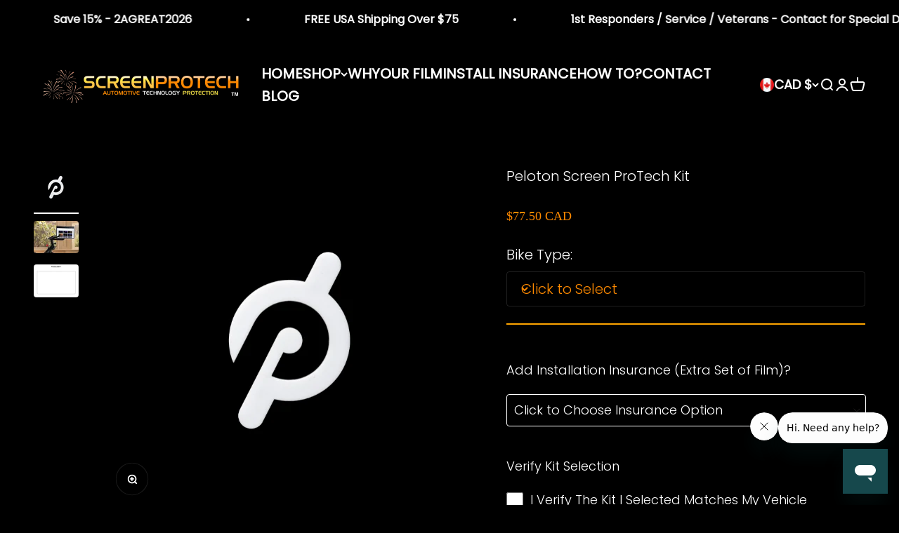

--- FILE ---
content_type: text/html; charset=UTF-8
request_url: https://www.stilyoapps.com/reconvert/reconvert_script_tags.php?shop=screen-pro-tech.myshopify.com&store_client_id=MGE5M2Y4OTkyZTE5ODdhYWI4NzVjODU5MmUzMmZmNjYuYTlmNDE0ZWVmOThkM2UwNDIwOTM0MjZkZmM0ZTY2ZTM%3D
body_size: -2
content:
{"result":"success","security_token":"$2y$10$cr4HCLUe7sk\/otnbyYR7R..t83ijgjvGyiDo1gcqlZjyjLpsVLd.O"}

--- FILE ---
content_type: text/html; charset=UTF-8
request_url: https://www.stilyoapps.com/reconvert/reconvert_script_tags.php?shop=screen-pro-tech.myshopify.com&store_client_id=MGE5M2Y4OTkyZTE5ODdhYWI4NzVjODU5MmUzMmZmNjYuYTlmNDE0ZWVmOThkM2UwNDIwOTM0MjZkZmM0ZTY2ZTM%3D
body_size: -2
content:
{"result":"success","security_token":"$2y$10$TEQferJpnr1MaY0s2nPX2O5xjPEKYRubAD29Coj5bfU2lMq2Y.Qhy"}

--- FILE ---
content_type: text/html; charset=utf-8
request_url: https://screenprotech.com/en-ca/products/peloton-screen-protech-kit?option_values=2933170766078&section_id=template--20486387925246__main
body_size: 5846
content:
<section id="shopify-section-template--20486387925246__main" class="shopify-section shopify-section--main-product"><style>
  #shopify-section-template--20486387925246__main {
    --section-background-hash: 0;
  }

  #shopify-section-template--20486387925246__main + * {
    --previous-section-background-hash: 0;
  }</style><style>
  #shopify-section-template--20486387925246__main {
    --product-grid: auto / minmax(0, 1fr);
    --product-gallery-media-list-grid: auto / auto-flow 100%;
    --product-gallery-media-list-gap: var(--grid-gutter);
  }

  @media screen and (max-width: 999px) {
    #shopify-section-template--20486387925246__main {
      --section-spacing-block-start: var(--container-gutter);
    }
  }

  @media screen and (min-width: 1000px) {
    #shopify-section-template--20486387925246__main {--product-grid: auto / minmax(0, 1.1fr) minmax(0, 0.9fr);
      --product-gallery-media-list-grid: auto / auto-flow 100%;
      --product-gallery-media-list-gap: calc(var(--grid-gutter) / 2);
    }}

  @media screen and (min-width: 1400px) {
    #shopify-section-template--20486387925246__main {
      --product-gallery-media-list-gap: var(--grid-gutter);
    }
  }
/* Example if your variant picker uses <select> */
select.single-option-selector {
  border: 2px solid orange !important;
}
  @media screen and (max-width: 999px) {
  .product {
    display: flex;
    flex-direction: column;
  }
}
</style>


  <style>
    .shopify-payment-button {
      display: none !important;
    }
  </style>

<style>
.single-option-selector {
  border: 2px solid orange !important;
  border-radius: 6px !important;
  padding: 0.5em !important;
  background-color: black !important;
  color: orange !important;
  font-size: 20px !important;
}
</style>
<script type="application/ld+json">
{
  "@context": "https://schema.org",
  "@type": "Product",
  "@id": "https://screenprotech.com/en-ca/products/peloton-screen-protech-kit#product",
  "name": "Peloton Screen ProTech Kit",
  "url": "https://screenprotech.com/en-ca/products/peloton-screen-protech-kit",
  "sku": null,
  "brand": { "@type": "Brand", "name": "Screen ProTech" },
  
  "image": ["https:\/\/screenprotech.com\/cdn\/shop\/files\/CopyofYEARS_2.png?v=1748903328\u0026width=1200"],
  
  
  
  
  
  
  
  "additionalProperty": [[]HD and Anti-Glare}Click to Select Peloton | Peloton Bike+ Peloton | Peloton Bike + Peloton}PT45M"}],
  
  
  "offers": {
    "@type": "Offer",
    "priceCurrency": "USD",
    "price": "70.45",
    "availability": "https://schema.org/InStock"
  }
}
</script>


<div class="section section--tight  section-blends section-full text-custom"style="--text-color: 255 255 255; --input-text-color: 255 138 0;">
  <product-rerender id="product-info-7456689717502-template--20486387925246__main" observe-form="product-form-7456689717502-template--20486387925246__main" allow-partial-rerender>
   <div class="product">

  <!-- LEFT SIDE: Media + Description -->
  <div class="product__media"><product-gallery form="product-form-7456689717502-template--20486387925246__main" filtered-indexes="[]"allow-zoom="3" class="product-gallery  product-gallery--desktop-carousel product-gallery--desktop-thumbnails-left "><div class="product-gallery__ar-wrapper">
    <div class="product-gallery__media-list-wrapper"><custom-cursor class="product-gallery__cursor" >
          <div class="circle-button circle-button--fill circle-button--lg"><svg role="presentation" focusable="false" width="7" height="10" class="icon icon-chevron-right" viewBox="0 0 7 10">
        <path d="m1 9 4-4-4-4" fill="none" stroke="currentColor" stroke-width="2"></path>
      </svg></div>
        </custom-cursor><media-carousel desktop-mode="carousel_thumbnails_left" adaptive-height initial-index="2"  id="product-gallery-7456689717502-template--20486387925246__main" class="product-gallery__media-list bleed scroll-area md:unbleed"><div data-position-id="1" class="product-gallery__media  snap-center" data-media-type="image" data-media-id="32696006541566" ><img src="//screenprotech.com/cdn/shop/files/CopyofYEARS_2.png?v=1748903328&amp;width=500" alt="Peloton Screen ProTech Kit" srcset="//screenprotech.com/cdn/shop/files/CopyofYEARS_2.png?v=1748903328&amp;width=200 200w, //screenprotech.com/cdn/shop/files/CopyofYEARS_2.png?v=1748903328&amp;width=300 300w, //screenprotech.com/cdn/shop/files/CopyofYEARS_2.png?v=1748903328&amp;width=400 400w, //screenprotech.com/cdn/shop/files/CopyofYEARS_2.png?v=1748903328&amp;width=500 500w" width="500" height="500" loading="lazy" fetchpriority="auto" sizes="(max-width: 740px) calc(100vw - 40px), (max-width: 999px) calc(100vw - 64px), min(730px, 40vw)" class="rounded"></div><div data-position-id="2" class="product-gallery__media  snap-center" data-media-type="image" data-media-id="35993243320574" ><img src="//screenprotech.com/cdn/shop/files/Peloton_Bike.jpg?v=1748903328&amp;width=292" alt="Peloton Screen ProTech Kit" srcset="//screenprotech.com/cdn/shop/files/Peloton_Bike.jpg?v=1748903328&amp;width=200 200w" width="292" height="211" loading="lazy" fetchpriority="auto" sizes="(max-width: 740px) calc(100vw - 40px), (max-width: 999px) calc(100vw - 64px), min(730px, 40vw)" class="rounded"></div><div data-position-id="3" class="product-gallery__media  snap-center" data-media-type="image" data-media-id="35993258590462" ><img src="//screenprotech.com/cdn/shop/files/Peloton_Bike_Pattern_17178273-19d1-4204-b180-5a721dc890a6.jpg?v=1748903329&amp;width=483" alt="Peloton Screen ProTech Kit" srcset="//screenprotech.com/cdn/shop/files/Peloton_Bike_Pattern_17178273-19d1-4204-b180-5a721dc890a6.jpg?v=1748903329&amp;width=200 200w, //screenprotech.com/cdn/shop/files/Peloton_Bike_Pattern_17178273-19d1-4204-b180-5a721dc890a6.jpg?v=1748903329&amp;width=300 300w, //screenprotech.com/cdn/shop/files/Peloton_Bike_Pattern_17178273-19d1-4204-b180-5a721dc890a6.jpg?v=1748903329&amp;width=400 400w" width="483" height="356" loading="eager" fetchpriority="high" sizes="(max-width: 740px) calc(100vw - 40px), (max-width: 999px) calc(100vw - 64px), min(730px, 40vw)" class="rounded"></div></media-carousel><div class="product-gallery__zoom ">
          <button type="button" is="product-zoom-button" class="circle-button circle-button--fill ring">
            <span class="sr-only">Zoom</span><svg role="presentation" fill="none" stroke-width="2" focusable="false" width="15" height="15" class="icon icon-image-zoom" viewBox="0 0 15 15">
        <circle cx="7.067" cy="7.067" r="6.067" stroke="currentColor"></circle>
        <path d="M11.4 11.4 14 14" stroke="currentColor" stroke-linecap="round" stroke-linejoin="round"></path>
        <path d="M7 4v6M4 7h6" stroke="currentColor"></path>
      </svg></button>
        </div></div></div><scroll-shadow class="product-gallery__thumbnail-list-wrapper">
        <page-dots align-selected class="product-gallery__thumbnail-list scroll-area bleed md:unbleed" aria-controls="product-gallery-7456689717502-template--20486387925246__main"><button type="button" class="product-gallery__thumbnail"  aria-current="false" aria-label="Go to item 1"><img src="//screenprotech.com/cdn/shop/files/CopyofYEARS_2.png?v=1748903328&amp;width=500" alt="Peloton Screen ProTech Kit" srcset="//screenprotech.com/cdn/shop/files/CopyofYEARS_2.png?v=1748903328&amp;width=56 56w, //screenprotech.com/cdn/shop/files/CopyofYEARS_2.png?v=1748903328&amp;width=64 64w, //screenprotech.com/cdn/shop/files/CopyofYEARS_2.png?v=1748903328&amp;width=112 112w, //screenprotech.com/cdn/shop/files/CopyofYEARS_2.png?v=1748903328&amp;width=128 128w, //screenprotech.com/cdn/shop/files/CopyofYEARS_2.png?v=1748903328&amp;width=168 168w, //screenprotech.com/cdn/shop/files/CopyofYEARS_2.png?v=1748903328&amp;width=192 192w" width="500" height="500" loading="lazy" sizes="(max-width: 699px) 56px, 64px" class="object-contain rounded-sm">
            </button><button type="button" class="product-gallery__thumbnail"  aria-current="false" aria-label="Go to item 2"><img src="//screenprotech.com/cdn/shop/files/Peloton_Bike.jpg?v=1748903328&amp;width=292" alt="Peloton Screen ProTech Kit" srcset="//screenprotech.com/cdn/shop/files/Peloton_Bike.jpg?v=1748903328&amp;width=56 56w, //screenprotech.com/cdn/shop/files/Peloton_Bike.jpg?v=1748903328&amp;width=64 64w, //screenprotech.com/cdn/shop/files/Peloton_Bike.jpg?v=1748903328&amp;width=112 112w, //screenprotech.com/cdn/shop/files/Peloton_Bike.jpg?v=1748903328&amp;width=128 128w, //screenprotech.com/cdn/shop/files/Peloton_Bike.jpg?v=1748903328&amp;width=168 168w, //screenprotech.com/cdn/shop/files/Peloton_Bike.jpg?v=1748903328&amp;width=192 192w" width="292" height="211" loading="lazy" sizes="(max-width: 699px) 56px, 64px" class="object-contain rounded-sm">
            </button><button type="button" class="product-gallery__thumbnail"  aria-current="true" aria-label="Go to item 3"><img src="//screenprotech.com/cdn/shop/files/Peloton_Bike_Pattern_17178273-19d1-4204-b180-5a721dc890a6.jpg?v=1748903329&amp;width=483" alt="Peloton Screen ProTech Kit" srcset="//screenprotech.com/cdn/shop/files/Peloton_Bike_Pattern_17178273-19d1-4204-b180-5a721dc890a6.jpg?v=1748903329&amp;width=56 56w, //screenprotech.com/cdn/shop/files/Peloton_Bike_Pattern_17178273-19d1-4204-b180-5a721dc890a6.jpg?v=1748903329&amp;width=64 64w, //screenprotech.com/cdn/shop/files/Peloton_Bike_Pattern_17178273-19d1-4204-b180-5a721dc890a6.jpg?v=1748903329&amp;width=112 112w, //screenprotech.com/cdn/shop/files/Peloton_Bike_Pattern_17178273-19d1-4204-b180-5a721dc890a6.jpg?v=1748903329&amp;width=128 128w, //screenprotech.com/cdn/shop/files/Peloton_Bike_Pattern_17178273-19d1-4204-b180-5a721dc890a6.jpg?v=1748903329&amp;width=168 168w, //screenprotech.com/cdn/shop/files/Peloton_Bike_Pattern_17178273-19d1-4204-b180-5a721dc890a6.jpg?v=1748903329&amp;width=192 192w" width="483" height="356" loading="lazy" sizes="(max-width: 699px) 56px, 64px" class="object-contain rounded-sm">
            </button></page-dots>
      </scroll-shadow></product-gallery><div class="product-info__description" style="margin-top: 4.5rem;">
        <div class="prose">
          <h3 style="padding-left: 0; font-size: 1.25rem; line-height: 1.3; margin: 5px 0 5px 1px;"><strong>Protect your Peloton infotainment and driver displays from scratches, fingerprints, and everyday wear &amp; tear.</strong></h3>
<hr style="margin: 5px 0; border: none; border-top: 2px solid orange;">
<h3 style="padding-left: 0; font-size: 1.25rem; line-height: 1.3; margin: 5px 0 5px 1px; text-decoration: underline;"><strong>Every Screen ProTech Protector Kit includes:</strong></h3>
<ul>
<li>Film screen protector custom-fit for the Peloton screens shown in the product photos</li>
<li>Lint-Free Screen Towel, Squeegee, Mini Mister w/ Solution (just add water!)</li>
</ul>
<hr style="margin: 5px 0; border: none; border-top: 2px solid orange;">
<blockquote style="padding-left: 0; font-size: 1.25rem; line-height: 1.3; margin: 5px 0 5px 1px;">
<p style="margin: 0;"><strong>Clear Lens Driver Displays are only available in HD Film.</strong></p>
<p style="margin: 0;"><strong>"Anti-Glare Info Film" kits will include an HD Driver Display.</strong></p>
</blockquote>
<hr style="margin: 5px 0; border: none; border-top: 2px solid orange;">
<p><strong>Add the Installation Insurance (Extra Set)</strong> for A FULL SECOND SET OF FILM – perfect if this is your first install or you want a backup kit for future replacements.</p>
<p>Step-by-Step <strong><a rel="noopener" title="How To" href="https://screenprotech.com/pages/how-to" target="_blank">INSTRUCTIONS</a></strong> and <strong><a rel="noopener" title="YouTube Installs and Review" href="https://screenprotech.com/pages/youtube-reviews" target="_blank">VIDEO TUTORIALS</a></strong> walk you through the entire install process for a clean, bubble-free result.</p>
<hr style="margin: 5px 0; border: none; border-top: 2px solid orange;">
<h3 style="padding-left: 0; font-size: 1.25rem; line-height: 1.3; margin: 5px 0 5px 1px; text-decoration: underline;"><strong>Why Peloton owners choose Screen ProTech</strong></h3>
<ul>
<li>
<strong>Custom-fit for the Peloton</strong> – purpose-built patterns for factory screens, not a universal cut-your-own sheet.</li>
<li>
<strong>Helps prevent new scratches</strong> from dust, grit, and everyday cleaning, while softening the look of light micro-scratches.</li>
<li>
<strong>Helps reduce glare and fingerprints</strong> so your Peloton’s screens stay clearer and easier to read, mile after mile.</li>
</ul>
<hr style="margin: 5px 0; border: none; border-top: 2px solid orange;">
<p>Keep your Peloton infotainment and driver display screens sharp and easy to read with a custom Screen ProTech protector that helps resist scratches, fingerprints, and glare.</p>
        </div>
      </div></div>

  <!-- RIGHT SIDE: Product Info (title, price, add to cart, etc.) -->
  <div class="product__info product__info-template--20486387925246__main"><safe-sticky class="product-info"><div class="product-info__block-item" data-block-id="title" data-block-type="title" ><h1 class="product-info__title h1">Peloton Screen ProTech Kit</h1></div><div class="product-info__block-item" data-block-id="AN09HYU5tL0Z5NEh4Q__infinite_options_app_block_price_TRHL4U-1" data-block-type="@app" ><div id="shopify-block-AN09HYU5tL0Z5NEh4Q__infinite_options_app_block_price_TRHL4U" class="shopify-block shopify-app-block">
<div class="infiniteoptions-price">

  

    <div class="price__regular">
      <span class="price-item price-item--regular" 
            style="color: #ff8a00; font-family: Archivo, Century Gothic; font-size: 18px;"
            data-currency-format="$1,234.56 CAD">
        $70.45 CAD
      </span>
    </div>
  

</div>



</div></div><div class="product-info__block-item" data-block-id="variant_picker" data-block-type="variant-picker" ><div class="product-info__variant-picker product-info__variant-picker-variant_picker"><variant-picker class="variant-picker" section-id="template--20486387925246__main" handle="peloton-screen-protech-kit" form-id="product-form-7456689717502-template--20486387925246__main" update-url><script data-variant type="application/json">{"id":46082665840894,"title":"Peloton Bike+ \/ 23.8\" Screen (HD Film)","option1":"Peloton Bike+ \/ 23.8\" Screen (HD Film)","option2":null,"option3":null,"sku":null,"requires_shipping":true,"taxable":true,"featured_image":{"id":43495608123646,"product_id":7456689717502,"position":3,"created_at":"2024-12-09T12:02:52-07:00","updated_at":"2025-06-02T16:28:49-06:00","alt":null,"width":483,"height":356,"src":"\/\/screenprotech.com\/cdn\/shop\/files\/Peloton_Bike_Pattern_17178273-19d1-4204-b180-5a721dc890a6.jpg?v=1748903329","variant_ids":[46082665840894,46083334504702]},"available":true,"name":"Peloton Screen ProTech Kit - Peloton Bike+ \/ 23.8\" Screen (HD Film)","public_title":"Peloton Bike+ \/ 23.8\" Screen (HD Film)","options":["Peloton Bike+ \/ 23.8\" Screen (HD Film)"],"price":7045,"weight":204,"compare_at_price":null,"inventory_management":null,"barcode":null,"featured_media":{"alt":null,"id":35993258590462,"position":3,"preview_image":{"aspect_ratio":1.357,"height":356,"width":483,"src":"\/\/screenprotech.com\/cdn\/shop\/files\/Peloton_Bike_Pattern_17178273-19d1-4204-b180-5a721dc890a6.jpg?v=1748903329"}},"requires_selling_plan":false,"selling_plan_allocations":[]}</script>

      <fieldset class="variant-picker__option">
        <div class="variant-picker__option-info">
          <div class="h-stack gap-2">
            <legend class="text-subdued">Bike Type:</legend>
            
          </div></div><div class="relative">
            <button type="button" class="select" aria-controls="popover-variant-picker-template--20486387925246__main-7456689717502-1" aria-expanded="false">
              <span id="popover-variant-picker-template--20486387925246__main-7456689717502-1-selected-value">Peloton Bike+ / 23.8" Screen (HD Film)</span><svg role="presentation" focusable="false" width="10" height="7" class="select-chevron icon icon-chevron-bottom" viewBox="0 0 10 7">
        <path d="m1 1 4 4 4-4" fill="none" stroke="currentColor" stroke-width="2"></path>
      </svg></button>

            <x-popover id="popover-variant-picker-template--20486387925246__main-7456689717502-1" class="popover" initial-focus="[aria-selected='true']" close-on-listbox-select anchor-horizontal="start" anchor-vertical="end">
              <p class="h5" slot="title">Bike Type</p><div data-option-selector class="popover-listbox"><label class="popover-listbox__option " for="product-form-7456689717502-template--20486387925246__main-option1-2933164835070">
                        <input  data-vari-media-id="32696006541566" class="sr-only" form="product-form-7456689717502-template--20486387925246__main" type="radio" id="product-form-7456689717502-template--20486387925246__main-option1-2933164835070" name="product-form-7456689717502-template--20486387925246__main-option1"  data-option-position="1" value="2933164835070" >Click to Select</label><label class="popover-listbox__option " for="product-form-7456689717502-template--20486387925246__main-option1-2933170766078">
                        <input  data-vari-media-id="35993258590462" class="sr-only" form="product-form-7456689717502-template--20486387925246__main" type="radio" id="product-form-7456689717502-template--20486387925246__main-option1-2933170766078" name="product-form-7456689717502-template--20486387925246__main-option1"  data-option-position="1" value="2933170766078" checked>Peloton Bike+ / 23.8" Screen (HD Film)</label><label class="popover-listbox__option " for="product-form-7456689717502-template--20486387925246__main-option1-2933441167614">
                        <input  data-vari-media-id="35993258590462" class="sr-only" form="product-form-7456689717502-template--20486387925246__main" type="radio" id="product-form-7456689717502-template--20486387925246__main-option1-2933441167614" name="product-form-7456689717502-template--20486387925246__main-option1"  data-option-position="1" value="2933441167614" >Peloton Bike + / 23.8” Screen (Anti-Glare Film)</label></div>
            </x-popover>
          </div></fieldset></variant-picker><style>
              .product-info__variant-picker-variant_picker variant-picker .variant-picker__option button.select{
                color:;
                background-color:;
                border-color:;
                font-size:20px;
              }
              .product-info__variant-picker-variant_picker variant-picker .variant-picker__option .text-subdued{
                font-size:20px;
                color:#ffffff;
              }
              @media(max-width:749px){
                .product-info__variant-picker-variant_picker variant-picker .variant-picker__option button.select{
                  font-size:16px;
                }
                .product-info__variant-picker-variant_picker variant-picker .variant-picker__option .text-subdued{
                  font-size:14px;
                }
              }
            </style>
          </div></div><div class="product-info__block-item" data-block-id="liquid_ah9UXE" data-block-type="liquid" ><div class="product-info__liquid">
              <hr style="margin: 5px 0; border: none; border-top: 2px solid orange;">
            </div></div><div class="product-info__block-item" data-block-id="product_media_Vhhwaw" data-block-type="product-media" ></div><div class="product-info__block-item" data-block-id="AOHhKZmdwNXk3M3hBV__infinite_options_app_block_x4XNkT-1" data-block-type="@app" ><div id="shopify-block-AOHhKZmdwNXk3M3hBV__infinite_options_app_block_x4XNkT" class="shopify-block shopify-app-block"><div id="infiniteoptions-container"></div>
<script>
  // Create "window.Shoppad.apps.infiniteoptions" object if it doesn't already exist
  'Shoppad.apps.infiniteoptions'.split('.').reduce(function (o, x) {
    if (!o[x]) {
      o[x] = {};
    }
    return o[x];
  }, window);
  // Note we are using the theme app extension
  window.Shoppad.apps.infiniteoptions.themeAppExtensionActive = true;
</script>



</div></div><div class="product-info__block-item" data-block-id="separator" data-block-type="separator" ><hr class="product-info__separator"></div><div class="product-info__block-item" data-block-id="quantity_selector" data-block-type="quantity-selector" ><div class="product-info__quantity-selector">
              <div class="form-control">
                <label for="product-form-7456689717502-template--20486387925246__main-quantity" class="block-label text-subdued">Quantity:</label>

                <quantity-selector class="quantity-selector">
                  <button type="button" tabindex="-1" class="quantity-selector__button" aria-label="Decrease quantity"><svg role="presentation" focusable="false" width="10" height="2" class="icon icon-minus" viewBox="0 0 10 2">
        <path d="M0 0H10V2H0V0Z" fill="currentColor"></path>
      </svg></button>
                  <input id="product-form-7456689717502-template--20486387925246__main-quantity" type="number" is="quantity-input" inputmode="numeric" class="quantity-selector__input" name="quantity" form="product-form-7456689717502-template--20486387925246__main" value="1" step="1" min="1"  autocomplete="off">
                  <button type="button" tabindex="-1" class="quantity-selector__button" aria-label="Increase quantity"><svg role="presentation" focusable="false" stroke-width="2" width="10" height="10" class="icon icon-plus" viewBox="0 0 12 12">
        <path d="M6 0V12" fill="none" stroke="currentColor"></path>
        <path d="M0 6L12 6" fill="none" stroke="currentColor"></path>
      </svg></button>
                </quantity-selector>
              </div></div></div><div class="product-info__block-item" data-block-id="buy_buttons" data-block-type="buy-buttons" ><div class="product-info__buy-buttons"><form method="post" action="/en-ca/cart/add" id="product-form-7456689717502-template--20486387925246__main" accept-charset="UTF-8" class="shopify-product-form" enctype="multipart/form-data" is="product-form"><input type="hidden" name="form_type" value="product" /><input type="hidden" name="utf8" value="✓" /><input type="hidden" disabled name="id" value="46082665840894"><div class="v-stack gap-4"><buy-buttons class="buy-buttons buy-buttons--multiple" template="pagefly.ace220d8" form="product-form-7456689717502-template--20486387925246__main">
<button type="submit" class="button button--xl button--secondary"
  
  
  
  name="add"
  
  
  
  is="custom-button"
 >Add to cart</button><div data-shopify="payment-button" class="shopify-payment-button"> <shopify-accelerated-checkout recommended="{&quot;supports_subs&quot;:true,&quot;supports_def_opts&quot;:false,&quot;name&quot;:&quot;shop_pay&quot;,&quot;wallet_params&quot;:{&quot;shopId&quot;:40748286105,&quot;merchantName&quot;:&quot;Screen ProTech&quot;,&quot;personalized&quot;:true}}" fallback="{&quot;supports_subs&quot;:true,&quot;supports_def_opts&quot;:true,&quot;name&quot;:&quot;buy_it_now&quot;,&quot;wallet_params&quot;:{}}" access-token="cd97614fbf8397e3ecdfb59352bb6482" buyer-country="CA" buyer-locale="en" buyer-currency="CAD" variant-params="[{&quot;id&quot;:46082665808126,&quot;requiresShipping&quot;:true},{&quot;id&quot;:46082665840894,&quot;requiresShipping&quot;:true},{&quot;id&quot;:46083334504702,&quot;requiresShipping&quot;:true}]" shop-id="40748286105" enabled-flags="[&quot;ae0f5bf6&quot;]" > <div class="shopify-payment-button__button" role="button" disabled aria-hidden="true" style="background-color: transparent; border: none"> <div class="shopify-payment-button__skeleton">&nbsp;</div> </div> <div class="shopify-payment-button__more-options shopify-payment-button__skeleton" role="button" disabled aria-hidden="true">&nbsp;</div> </shopify-accelerated-checkout> <small id="shopify-buyer-consent" class="hidden" aria-hidden="true" data-consent-type="subscription"> This item is a recurring or deferred purchase. By continuing, I agree to the <span id="shopify-subscription-policy-button">cancellation policy</span> and authorize you to charge my payment method at the prices, frequency and dates listed on this page until my order is fulfilled or I cancel, if permitted. </small> </div><style>
          #product-form-7456689717502-template--20486387925246__main .shopify-payment-button {}
        </style></buy-buttons>
  </div><input type="hidden" name="product-id" value="7456689717502" /><input type="hidden" name="section-id" value="template--20486387925246__main" /></form></div></div><div class="product-info__block-item" data-block-id="description" data-block-type="description" ><div class="product-info__description only-mobile">
            <div class="prose">
              <h3 style="padding-left: 0; font-size: 1.25rem; line-height: 1.3; margin: 5px 0 5px 1px;"><strong>Protect your Peloton infotainment and driver displays from scratches, fingerprints, and everyday wear &amp; tear.</strong></h3>
<hr style="margin: 5px 0; border: none; border-top: 2px solid orange;">
<h3 style="padding-left: 0; font-size: 1.25rem; line-height: 1.3; margin: 5px 0 5px 1px; text-decoration: underline;"><strong>Every Screen ProTech Protector Kit includes:</strong></h3>
<ul>
<li>Film screen protector custom-fit for the Peloton screens shown in the product photos</li>
<li>Lint-Free Screen Towel, Squeegee, Mini Mister w/ Solution (just add water!)</li>
</ul>
<hr style="margin: 5px 0; border: none; border-top: 2px solid orange;">
<blockquote style="padding-left: 0; font-size: 1.25rem; line-height: 1.3; margin: 5px 0 5px 1px;">
<p style="margin: 0;"><strong>Clear Lens Driver Displays are only available in HD Film.</strong></p>
<p style="margin: 0;"><strong>"Anti-Glare Info Film" kits will include an HD Driver Display.</strong></p>
</blockquote>
<hr style="margin: 5px 0; border: none; border-top: 2px solid orange;">
<p><strong>Add the Installation Insurance (Extra Set)</strong> for A FULL SECOND SET OF FILM – perfect if this is your first install or you want a backup kit for future replacements.</p>
<p>Step-by-Step <strong><a rel="noopener" title="How To" href="https://screenprotech.com/pages/how-to" target="_blank">INSTRUCTIONS</a></strong> and <strong><a rel="noopener" title="YouTube Installs and Review" href="https://screenprotech.com/pages/youtube-reviews" target="_blank">VIDEO TUTORIALS</a></strong> walk you through the entire install process for a clean, bubble-free result.</p>
<hr style="margin: 5px 0; border: none; border-top: 2px solid orange;">
<h3 style="padding-left: 0; font-size: 1.25rem; line-height: 1.3; margin: 5px 0 5px 1px; text-decoration: underline;"><strong>Why Peloton owners choose Screen ProTech</strong></h3>
<ul>
<li>
<strong>Custom-fit for the Peloton</strong> – purpose-built patterns for factory screens, not a universal cut-your-own sheet.</li>
<li>
<strong>Helps prevent new scratches</strong> from dust, grit, and everyday cleaning, while softening the look of light micro-scratches.</li>
<li>
<strong>Helps reduce glare and fingerprints</strong> so your Peloton’s screens stay clearer and easier to read, mile after mile.</li>
</ul>
<hr style="margin: 5px 0; border: none; border-top: 2px solid orange;">
<p>Keep your Peloton infotainment and driver display screens sharp and easy to read with a custom Screen ProTech protector that helps resist scratches, fingerprints, and glare.</p>
            </div>
          </div></div></safe-sticky></div>

</div>
  </product-rerender>
</div><template id="quick-buy-content"><product-rerender id="quick-buy-modal-content" observe-form="quick-buy-form-7456689717502-template--20486387925246__main">
    <div class="quick-buy-drawer__variant text-start h-stack gap-6" slot="header"><variant-media widths="80,160" form="quick-buy-form-7456689717502-template--20486387925246__main"><img src="//screenprotech.com/cdn/shop/files/Peloton_Bike_Pattern_17178273-19d1-4204-b180-5a721dc890a6.jpg?v=1748903329&amp;width=483" alt="Peloton Screen ProTech Kit" srcset="//screenprotech.com/cdn/shop/files/Peloton_Bike_Pattern_17178273-19d1-4204-b180-5a721dc890a6.jpg?v=1748903329&amp;width=80 80w, //screenprotech.com/cdn/shop/files/Peloton_Bike_Pattern_17178273-19d1-4204-b180-5a721dc890a6.jpg?v=1748903329&amp;width=160 160w" width="483" height="356" loading="lazy" sizes="80px" class="quick-buy-drawer__media rounded-xs"></variant-media><div class="v-stack gap-0.5">
        <a href="/en-ca/products/peloton-screen-protech-kit" class="bold justify-self-start">Peloton Screen ProTech Kit</a><price-list class="price-list  "><sale-price class="text-subdued">
      <span class="sr-only">Sale price</span>$70.45 CAD</sale-price></price-list></div>
    </div>

    <div class="quick-buy-drawer__info"><div id="shopify-block-AN09HYU5tL0Z5NEh4Q__infinite_options_app_block_price_TRHL4U-1" class="shopify-block shopify-app-block">
<div class="infiniteoptions-price">

  

    <div class="price__regular">
      <span class="price-item price-item--regular" 
            style="color: #ff8a00; font-family: Archivo, Century Gothic; font-size: 18px;"
            data-currency-format="$1,234.56 CAD">
        $70.45 CAD
      </span>
    </div>
  

</div>



</div><variant-picker class="variant-picker" section-id="template--20486387925246__main" handle="peloton-screen-protech-kit" form-id="quick-buy-form-7456689717502-template--20486387925246__main" ><script data-variant type="application/json">{"id":46082665840894,"title":"Peloton Bike+ \/ 23.8\" Screen (HD Film)","option1":"Peloton Bike+ \/ 23.8\" Screen (HD Film)","option2":null,"option3":null,"sku":null,"requires_shipping":true,"taxable":true,"featured_image":{"id":43495608123646,"product_id":7456689717502,"position":3,"created_at":"2024-12-09T12:02:52-07:00","updated_at":"2025-06-02T16:28:49-06:00","alt":null,"width":483,"height":356,"src":"\/\/screenprotech.com\/cdn\/shop\/files\/Peloton_Bike_Pattern_17178273-19d1-4204-b180-5a721dc890a6.jpg?v=1748903329","variant_ids":[46082665840894,46083334504702]},"available":true,"name":"Peloton Screen ProTech Kit - Peloton Bike+ \/ 23.8\" Screen (HD Film)","public_title":"Peloton Bike+ \/ 23.8\" Screen (HD Film)","options":["Peloton Bike+ \/ 23.8\" Screen (HD Film)"],"price":7045,"weight":204,"compare_at_price":null,"inventory_management":null,"barcode":null,"featured_media":{"alt":null,"id":35993258590462,"position":3,"preview_image":{"aspect_ratio":1.357,"height":356,"width":483,"src":"\/\/screenprotech.com\/cdn\/shop\/files\/Peloton_Bike_Pattern_17178273-19d1-4204-b180-5a721dc890a6.jpg?v=1748903329"}},"requires_selling_plan":false,"selling_plan_allocations":[]}</script>

      <fieldset class="variant-picker__option">
        <div class="variant-picker__option-info">
          <div class="h-stack gap-2">
            <legend class="text-subdued">Bike Type:</legend>
            
          </div></div><div >
            <div class="variant-picker__option-values wrap gap-2">
              <input class="sr-only" type="radio" name="quick-buy-form-7456689717502-template--20486387925246__main-option1" id="option-value-1-template--20486387925246__main-quick-buy-form-7456689717502-template--20486387925246__main-option1-2933164835070" value="2933164835070" form="quick-buy-form-7456689717502-template--20486387925246__main"    data-option-position="1" ><label class="block-swatch  " for="option-value-1-template--20486387925246__main-quick-buy-form-7456689717502-template--20486387925246__main-option1-2933164835070"><span>Click to Select</span>
    </label><input class="sr-only" type="radio" name="quick-buy-form-7456689717502-template--20486387925246__main-option1" id="option-value-2-template--20486387925246__main-quick-buy-form-7456689717502-template--20486387925246__main-option1-2933170766078" value="2933170766078" form="quick-buy-form-7456689717502-template--20486387925246__main" checked="checked"   data-option-position="1" ><label class="block-swatch  " for="option-value-2-template--20486387925246__main-quick-buy-form-7456689717502-template--20486387925246__main-option1-2933170766078"><span>Peloton Bike+ / 23.8" Screen (HD Film)</span>
    </label><input class="sr-only" type="radio" name="quick-buy-form-7456689717502-template--20486387925246__main-option1" id="option-value-3-template--20486387925246__main-quick-buy-form-7456689717502-template--20486387925246__main-option1-2933441167614" value="2933441167614" form="quick-buy-form-7456689717502-template--20486387925246__main"    data-option-position="1" ><label class="block-swatch  " for="option-value-3-template--20486387925246__main-quick-buy-form-7456689717502-template--20486387925246__main-option1-2933441167614"><span>Peloton Bike + / 23.8” Screen (Anti-Glare Film)</span>
    </label>
            </div>
          </div></fieldset></variant-picker><div id="shopify-block-AOHhKZmdwNXk3M3hBV__infinite_options_app_block_x4XNkT-1" class="shopify-block shopify-app-block"><div id="infiniteoptions-container"></div>
<script>
  // Create "window.Shoppad.apps.infiniteoptions" object if it doesn't already exist
  'Shoppad.apps.infiniteoptions'.split('.').reduce(function (o, x) {
    if (!o[x]) {
      o[x] = {};
    }
    return o[x];
  }, window);
  // Note we are using the theme app extension
  window.Shoppad.apps.infiniteoptions.themeAppExtensionActive = true;
</script>



</div><form method="post" action="/en-ca/cart/add" id="quick-buy-form-7456689717502-template--20486387925246__main" accept-charset="UTF-8" class="shopify-product-form" enctype="multipart/form-data" is="product-form"><input type="hidden" name="form_type" value="product" /><input type="hidden" name="utf8" value="✓" /><input type="hidden" disabled name="id" value="46082665840894"><div class="v-stack gap-4"><buy-buttons class="buy-buttons buy-buttons--multiple" template="pagefly.ace220d8" form="quick-buy-form-7456689717502-template--20486387925246__main">
<button type="submit" class="button button--lg button--secondary"
  
  
  
  name="add"
  
  
  
  is="custom-button"
 >Add to cart</button><div data-shopify="payment-button" class="shopify-payment-button"> <shopify-accelerated-checkout recommended="{&quot;supports_subs&quot;:true,&quot;supports_def_opts&quot;:false,&quot;name&quot;:&quot;shop_pay&quot;,&quot;wallet_params&quot;:{&quot;shopId&quot;:40748286105,&quot;merchantName&quot;:&quot;Screen ProTech&quot;,&quot;personalized&quot;:true}}" fallback="{&quot;supports_subs&quot;:true,&quot;supports_def_opts&quot;:true,&quot;name&quot;:&quot;buy_it_now&quot;,&quot;wallet_params&quot;:{}}" access-token="cd97614fbf8397e3ecdfb59352bb6482" buyer-country="CA" buyer-locale="en" buyer-currency="CAD" variant-params="[{&quot;id&quot;:46082665808126,&quot;requiresShipping&quot;:true},{&quot;id&quot;:46082665840894,&quot;requiresShipping&quot;:true},{&quot;id&quot;:46083334504702,&quot;requiresShipping&quot;:true}]" shop-id="40748286105" enabled-flags="[&quot;ae0f5bf6&quot;]" > <div class="shopify-payment-button__button" role="button" disabled aria-hidden="true" style="background-color: transparent; border: none"> <div class="shopify-payment-button__skeleton">&nbsp;</div> </div> <div class="shopify-payment-button__more-options shopify-payment-button__skeleton" role="button" disabled aria-hidden="true">&nbsp;</div> </shopify-accelerated-checkout> <small id="shopify-buyer-consent" class="hidden" aria-hidden="true" data-consent-type="subscription"> This item is a recurring or deferred purchase. By continuing, I agree to the <span id="shopify-subscription-policy-button">cancellation policy</span> and authorize you to charge my payment method at the prices, frequency and dates listed on this page until my order is fulfilled or I cancel, if permitted. </small> </div><style>
          #quick-buy-form-7456689717502-template--20486387925246__main .shopify-payment-button {}
        </style></buy-buttons>
  </div><input type="hidden" name="product-id" value="7456689717502" /><input type="hidden" name="section-id" value="template--20486387925246__main" /></form></div>
  </product-rerender>
</template><style>
.product-info .shopify-app-block #infiniteoptions-container select{
  background-color: #000000;;
  color: #ff8a00;
  font-size: 18px !important;
  border-color: #ffffff;
}  
.product-info .shopify-app-block #infiniteoptions-container .spb-productdescfont{
  font-size: 18px !important;
  color: #ffffff;
}
.product-info .shopify-app-block #infiniteoptions-container fieldset label {
  font-size: 18px !important;
  color: #ffffff;
}
@media(max-width:767px){
 .product-info .shopify-app-block #infiniteoptions-container select{
    font-size: 18px !important;
  } 
  .product-info .shopify-app-block #infiniteoptions-container .spb-productdescfont{
    font-size: 14px !important;
  }
  .product-info .shopify-app-block #infiniteoptions-container fieldset label {
    font-size: 18px !important;
  }
}
</style>

</section>

--- FILE ---
content_type: text/html; charset=utf-8
request_url: https://screenprotech.com/en-ca/products/peloton-screen-protech-kit?option_values=2933441167614&section_id=template--20486387925246__main
body_size: 5093
content:
<section id="shopify-section-template--20486387925246__main" class="shopify-section shopify-section--main-product"><style>
  #shopify-section-template--20486387925246__main {
    --section-background-hash: 0;
  }

  #shopify-section-template--20486387925246__main + * {
    --previous-section-background-hash: 0;
  }</style><style>
  #shopify-section-template--20486387925246__main {
    --product-grid: auto / minmax(0, 1fr);
    --product-gallery-media-list-grid: auto / auto-flow 100%;
    --product-gallery-media-list-gap: var(--grid-gutter);
  }

  @media screen and (max-width: 999px) {
    #shopify-section-template--20486387925246__main {
      --section-spacing-block-start: var(--container-gutter);
    }
  }

  @media screen and (min-width: 1000px) {
    #shopify-section-template--20486387925246__main {--product-grid: auto / minmax(0, 1.1fr) minmax(0, 0.9fr);
      --product-gallery-media-list-grid: auto / auto-flow 100%;
      --product-gallery-media-list-gap: calc(var(--grid-gutter) / 2);
    }}

  @media screen and (min-width: 1400px) {
    #shopify-section-template--20486387925246__main {
      --product-gallery-media-list-gap: var(--grid-gutter);
    }
  }
/* Example if your variant picker uses <select> */
select.single-option-selector {
  border: 2px solid orange !important;
}
  @media screen and (max-width: 999px) {
  .product {
    display: flex;
    flex-direction: column;
  }
}
</style>


  <style>
    .shopify-payment-button {
      display: none !important;
    }
  </style>

<style>
.single-option-selector {
  border: 2px solid orange !important;
  border-radius: 6px !important;
  padding: 0.5em !important;
  background-color: black !important;
  color: orange !important;
  font-size: 20px !important;
}
</style>
<script type="application/ld+json">
{
  "@context": "https://schema.org",
  "@type": "Product",
  "@id": "https://screenprotech.com/en-ca/products/peloton-screen-protech-kit#product",
  "name": "Peloton Screen ProTech Kit",
  "url": "https://screenprotech.com/en-ca/products/peloton-screen-protech-kit",
  "sku": null,
  "brand": { "@type": "Brand", "name": "Screen ProTech" },
  
  "image": ["https:\/\/screenprotech.com\/cdn\/shop\/files\/CopyofYEARS_2.png?v=1748903328\u0026width=1200"],
  
  
  
  
  
  
  
  "additionalProperty": [[]HD and Anti-Glare}Click to Select Peloton | Peloton Bike+ Peloton | Peloton Bike + Peloton}PT45M"}],
  
  
  "offers": {
    "@type": "Offer",
    "priceCurrency": "USD",
    "price": "77.50",
    "availability": "https://schema.org/InStock"
  }
}
</script>


<div class="section section--tight  section-blends section-full text-custom"style="--text-color: 255 255 255; --input-text-color: 255 138 0;">
  <product-rerender id="product-info-7456689717502-template--20486387925246__main" observe-form="product-form-7456689717502-template--20486387925246__main" allow-partial-rerender>
   <div class="product">

  <!-- LEFT SIDE: Media + Description -->
  <div class="product__media"><product-gallery form="product-form-7456689717502-template--20486387925246__main" filtered-indexes="[]"allow-zoom="3" class="product-gallery  product-gallery--desktop-carousel product-gallery--desktop-thumbnails-left "><div class="product-gallery__ar-wrapper">
    <div class="product-gallery__media-list-wrapper"><custom-cursor class="product-gallery__cursor" >
          <div class="circle-button circle-button--fill circle-button--lg"><svg role="presentation" focusable="false" width="7" height="10" class="icon icon-chevron-right" viewBox="0 0 7 10">
        <path d="m1 9 4-4-4-4" fill="none" stroke="currentColor" stroke-width="2"></path>
      </svg></div>
        </custom-cursor><media-carousel desktop-mode="carousel_thumbnails_left" adaptive-height initial-index="2"  id="product-gallery-7456689717502-template--20486387925246__main" class="product-gallery__media-list bleed scroll-area md:unbleed"><div data-position-id="1" class="product-gallery__media  snap-center" data-media-type="image" data-media-id="32696006541566" ><img src="//screenprotech.com/cdn/shop/files/CopyofYEARS_2.png?v=1748903328&amp;width=500" alt="Peloton Screen ProTech Kit" srcset="//screenprotech.com/cdn/shop/files/CopyofYEARS_2.png?v=1748903328&amp;width=200 200w, //screenprotech.com/cdn/shop/files/CopyofYEARS_2.png?v=1748903328&amp;width=300 300w, //screenprotech.com/cdn/shop/files/CopyofYEARS_2.png?v=1748903328&amp;width=400 400w, //screenprotech.com/cdn/shop/files/CopyofYEARS_2.png?v=1748903328&amp;width=500 500w" width="500" height="500" loading="lazy" fetchpriority="auto" sizes="(max-width: 740px) calc(100vw - 40px), (max-width: 999px) calc(100vw - 64px), min(730px, 40vw)" class="rounded"></div><div data-position-id="2" class="product-gallery__media  snap-center" data-media-type="image" data-media-id="35993243320574" ><img src="//screenprotech.com/cdn/shop/files/Peloton_Bike.jpg?v=1748903328&amp;width=292" alt="Peloton Screen ProTech Kit" srcset="//screenprotech.com/cdn/shop/files/Peloton_Bike.jpg?v=1748903328&amp;width=200 200w" width="292" height="211" loading="lazy" fetchpriority="auto" sizes="(max-width: 740px) calc(100vw - 40px), (max-width: 999px) calc(100vw - 64px), min(730px, 40vw)" class="rounded"></div><div data-position-id="3" class="product-gallery__media  snap-center" data-media-type="image" data-media-id="35993258590462" ><img src="//screenprotech.com/cdn/shop/files/Peloton_Bike_Pattern_17178273-19d1-4204-b180-5a721dc890a6.jpg?v=1748903329&amp;width=483" alt="Peloton Screen ProTech Kit" srcset="//screenprotech.com/cdn/shop/files/Peloton_Bike_Pattern_17178273-19d1-4204-b180-5a721dc890a6.jpg?v=1748903329&amp;width=200 200w, //screenprotech.com/cdn/shop/files/Peloton_Bike_Pattern_17178273-19d1-4204-b180-5a721dc890a6.jpg?v=1748903329&amp;width=300 300w, //screenprotech.com/cdn/shop/files/Peloton_Bike_Pattern_17178273-19d1-4204-b180-5a721dc890a6.jpg?v=1748903329&amp;width=400 400w" width="483" height="356" loading="eager" fetchpriority="high" sizes="(max-width: 740px) calc(100vw - 40px), (max-width: 999px) calc(100vw - 64px), min(730px, 40vw)" class="rounded"></div></media-carousel><div class="product-gallery__zoom ">
          <button type="button" is="product-zoom-button" class="circle-button circle-button--fill ring">
            <span class="sr-only">Zoom</span><svg role="presentation" fill="none" stroke-width="2" focusable="false" width="15" height="15" class="icon icon-image-zoom" viewBox="0 0 15 15">
        <circle cx="7.067" cy="7.067" r="6.067" stroke="currentColor"></circle>
        <path d="M11.4 11.4 14 14" stroke="currentColor" stroke-linecap="round" stroke-linejoin="round"></path>
        <path d="M7 4v6M4 7h6" stroke="currentColor"></path>
      </svg></button>
        </div></div></div><scroll-shadow class="product-gallery__thumbnail-list-wrapper">
        <page-dots align-selected class="product-gallery__thumbnail-list scroll-area bleed md:unbleed" aria-controls="product-gallery-7456689717502-template--20486387925246__main"><button type="button" class="product-gallery__thumbnail"  aria-current="false" aria-label="Go to item 1"><img src="//screenprotech.com/cdn/shop/files/CopyofYEARS_2.png?v=1748903328&amp;width=500" alt="Peloton Screen ProTech Kit" srcset="//screenprotech.com/cdn/shop/files/CopyofYEARS_2.png?v=1748903328&amp;width=56 56w, //screenprotech.com/cdn/shop/files/CopyofYEARS_2.png?v=1748903328&amp;width=64 64w, //screenprotech.com/cdn/shop/files/CopyofYEARS_2.png?v=1748903328&amp;width=112 112w, //screenprotech.com/cdn/shop/files/CopyofYEARS_2.png?v=1748903328&amp;width=128 128w, //screenprotech.com/cdn/shop/files/CopyofYEARS_2.png?v=1748903328&amp;width=168 168w, //screenprotech.com/cdn/shop/files/CopyofYEARS_2.png?v=1748903328&amp;width=192 192w" width="500" height="500" loading="lazy" sizes="(max-width: 699px) 56px, 64px" class="object-contain rounded-sm">
            </button><button type="button" class="product-gallery__thumbnail"  aria-current="false" aria-label="Go to item 2"><img src="//screenprotech.com/cdn/shop/files/Peloton_Bike.jpg?v=1748903328&amp;width=292" alt="Peloton Screen ProTech Kit" srcset="//screenprotech.com/cdn/shop/files/Peloton_Bike.jpg?v=1748903328&amp;width=56 56w, //screenprotech.com/cdn/shop/files/Peloton_Bike.jpg?v=1748903328&amp;width=64 64w, //screenprotech.com/cdn/shop/files/Peloton_Bike.jpg?v=1748903328&amp;width=112 112w, //screenprotech.com/cdn/shop/files/Peloton_Bike.jpg?v=1748903328&amp;width=128 128w, //screenprotech.com/cdn/shop/files/Peloton_Bike.jpg?v=1748903328&amp;width=168 168w, //screenprotech.com/cdn/shop/files/Peloton_Bike.jpg?v=1748903328&amp;width=192 192w" width="292" height="211" loading="lazy" sizes="(max-width: 699px) 56px, 64px" class="object-contain rounded-sm">
            </button><button type="button" class="product-gallery__thumbnail"  aria-current="true" aria-label="Go to item 3"><img src="//screenprotech.com/cdn/shop/files/Peloton_Bike_Pattern_17178273-19d1-4204-b180-5a721dc890a6.jpg?v=1748903329&amp;width=483" alt="Peloton Screen ProTech Kit" srcset="//screenprotech.com/cdn/shop/files/Peloton_Bike_Pattern_17178273-19d1-4204-b180-5a721dc890a6.jpg?v=1748903329&amp;width=56 56w, //screenprotech.com/cdn/shop/files/Peloton_Bike_Pattern_17178273-19d1-4204-b180-5a721dc890a6.jpg?v=1748903329&amp;width=64 64w, //screenprotech.com/cdn/shop/files/Peloton_Bike_Pattern_17178273-19d1-4204-b180-5a721dc890a6.jpg?v=1748903329&amp;width=112 112w, //screenprotech.com/cdn/shop/files/Peloton_Bike_Pattern_17178273-19d1-4204-b180-5a721dc890a6.jpg?v=1748903329&amp;width=128 128w, //screenprotech.com/cdn/shop/files/Peloton_Bike_Pattern_17178273-19d1-4204-b180-5a721dc890a6.jpg?v=1748903329&amp;width=168 168w, //screenprotech.com/cdn/shop/files/Peloton_Bike_Pattern_17178273-19d1-4204-b180-5a721dc890a6.jpg?v=1748903329&amp;width=192 192w" width="483" height="356" loading="lazy" sizes="(max-width: 699px) 56px, 64px" class="object-contain rounded-sm">
            </button></page-dots>
      </scroll-shadow></product-gallery><div class="product-info__description" style="margin-top: 4.5rem;">
        <div class="prose">
          <h3 style="padding-left: 0; font-size: 1.25rem; line-height: 1.3; margin: 5px 0 5px 1px;"><strong>Protect your Peloton infotainment and driver displays from scratches, fingerprints, and everyday wear &amp; tear.</strong></h3>
<hr style="margin: 5px 0; border: none; border-top: 2px solid orange;">
<h3 style="padding-left: 0; font-size: 1.25rem; line-height: 1.3; margin: 5px 0 5px 1px; text-decoration: underline;"><strong>Every Screen ProTech Protector Kit includes:</strong></h3>
<ul>
<li>Film screen protector custom-fit for the Peloton screens shown in the product photos</li>
<li>Lint-Free Screen Towel, Squeegee, Mini Mister w/ Solution (just add water!)</li>
</ul>
<hr style="margin: 5px 0; border: none; border-top: 2px solid orange;">
<blockquote style="padding-left: 0; font-size: 1.25rem; line-height: 1.3; margin: 5px 0 5px 1px;">
<p style="margin: 0;"><strong>Clear Lens Driver Displays are only available in HD Film.</strong></p>
<p style="margin: 0;"><strong>"Anti-Glare Info Film" kits will include an HD Driver Display.</strong></p>
</blockquote>
<hr style="margin: 5px 0; border: none; border-top: 2px solid orange;">
<p><strong>Add the Installation Insurance (Extra Set)</strong> for A FULL SECOND SET OF FILM – perfect if this is your first install or you want a backup kit for future replacements.</p>
<p>Step-by-Step <strong><a rel="noopener" title="How To" href="https://screenprotech.com/pages/how-to" target="_blank">INSTRUCTIONS</a></strong> and <strong><a rel="noopener" title="YouTube Installs and Review" href="https://screenprotech.com/pages/youtube-reviews" target="_blank">VIDEO TUTORIALS</a></strong> walk you through the entire install process for a clean, bubble-free result.</p>
<hr style="margin: 5px 0; border: none; border-top: 2px solid orange;">
<h3 style="padding-left: 0; font-size: 1.25rem; line-height: 1.3; margin: 5px 0 5px 1px; text-decoration: underline;"><strong>Why Peloton owners choose Screen ProTech</strong></h3>
<ul>
<li>
<strong>Custom-fit for the Peloton</strong> – purpose-built patterns for factory screens, not a universal cut-your-own sheet.</li>
<li>
<strong>Helps prevent new scratches</strong> from dust, grit, and everyday cleaning, while softening the look of light micro-scratches.</li>
<li>
<strong>Helps reduce glare and fingerprints</strong> so your Peloton’s screens stay clearer and easier to read, mile after mile.</li>
</ul>
<hr style="margin: 5px 0; border: none; border-top: 2px solid orange;">
<p>Keep your Peloton infotainment and driver display screens sharp and easy to read with a custom Screen ProTech protector that helps resist scratches, fingerprints, and glare.</p>
        </div>
      </div></div>

  <!-- RIGHT SIDE: Product Info (title, price, add to cart, etc.) -->
  <div class="product__info product__info-template--20486387925246__main"><safe-sticky class="product-info"><div class="product-info__block-item" data-block-id="title" data-block-type="title" ><h1 class="product-info__title h1">Peloton Screen ProTech Kit</h1></div><div class="product-info__block-item" data-block-id="AN09HYU5tL0Z5NEh4Q__infinite_options_app_block_price_TRHL4U-1" data-block-type="@app" ><div id="shopify-block-AN09HYU5tL0Z5NEh4Q__infinite_options_app_block_price_TRHL4U" class="shopify-block shopify-app-block">
<div class="infiniteoptions-price">

  

    <div class="price__regular">
      <span class="price-item price-item--regular" 
            style="color: #ff8a00; font-family: Archivo, Century Gothic; font-size: 18px;"
            data-currency-format="$1,234.56 CAD">
        $77.50 CAD
      </span>
    </div>
  

</div>



</div></div><div class="product-info__block-item" data-block-id="variant_picker" data-block-type="variant-picker" ><div class="product-info__variant-picker product-info__variant-picker-variant_picker"><variant-picker class="variant-picker" section-id="template--20486387925246__main" handle="peloton-screen-protech-kit" form-id="product-form-7456689717502-template--20486387925246__main" update-url><script data-variant type="application/json">{"id":46083334504702,"title":"Peloton Bike + \/ 23.8” Screen (Anti-Glare Film)","option1":"Peloton Bike + \/ 23.8” Screen (Anti-Glare Film)","option2":null,"option3":null,"sku":null,"requires_shipping":true,"taxable":true,"featured_image":{"id":43495608123646,"product_id":7456689717502,"position":3,"created_at":"2024-12-09T12:02:52-07:00","updated_at":"2025-06-02T16:28:49-06:00","alt":null,"width":483,"height":356,"src":"\/\/screenprotech.com\/cdn\/shop\/files\/Peloton_Bike_Pattern_17178273-19d1-4204-b180-5a721dc890a6.jpg?v=1748903329","variant_ids":[46082665840894,46083334504702]},"available":true,"name":"Peloton Screen ProTech Kit - Peloton Bike + \/ 23.8” Screen (Anti-Glare Film)","public_title":"Peloton Bike + \/ 23.8” Screen (Anti-Glare Film)","options":["Peloton Bike + \/ 23.8” Screen (Anti-Glare Film)"],"price":7750,"weight":0,"compare_at_price":null,"inventory_management":null,"barcode":null,"featured_media":{"alt":null,"id":35993258590462,"position":3,"preview_image":{"aspect_ratio":1.357,"height":356,"width":483,"src":"\/\/screenprotech.com\/cdn\/shop\/files\/Peloton_Bike_Pattern_17178273-19d1-4204-b180-5a721dc890a6.jpg?v=1748903329"}},"requires_selling_plan":false,"selling_plan_allocations":[]}</script>

      <fieldset class="variant-picker__option">
        <div class="variant-picker__option-info">
          <div class="h-stack gap-2">
            <legend class="text-subdued">Bike Type:</legend>
            
          </div></div><div class="relative">
            <button type="button" class="select" aria-controls="popover-variant-picker-template--20486387925246__main-7456689717502-1" aria-expanded="false">
              <span id="popover-variant-picker-template--20486387925246__main-7456689717502-1-selected-value">Peloton Bike + / 23.8” Screen (Anti-Glare Film)</span><svg role="presentation" focusable="false" width="10" height="7" class="select-chevron icon icon-chevron-bottom" viewBox="0 0 10 7">
        <path d="m1 1 4 4 4-4" fill="none" stroke="currentColor" stroke-width="2"></path>
      </svg></button>

            <x-popover id="popover-variant-picker-template--20486387925246__main-7456689717502-1" class="popover" initial-focus="[aria-selected='true']" close-on-listbox-select anchor-horizontal="start" anchor-vertical="end">
              <p class="h5" slot="title">Bike Type</p><div data-option-selector class="popover-listbox"><label class="popover-listbox__option " for="product-form-7456689717502-template--20486387925246__main-option1-2933164835070">
                        <input  data-vari-media-id="32696006541566" class="sr-only" form="product-form-7456689717502-template--20486387925246__main" type="radio" id="product-form-7456689717502-template--20486387925246__main-option1-2933164835070" name="product-form-7456689717502-template--20486387925246__main-option1"  data-option-position="1" value="2933164835070" >Click to Select</label><label class="popover-listbox__option " for="product-form-7456689717502-template--20486387925246__main-option1-2933170766078">
                        <input  data-vari-media-id="35993258590462" class="sr-only" form="product-form-7456689717502-template--20486387925246__main" type="radio" id="product-form-7456689717502-template--20486387925246__main-option1-2933170766078" name="product-form-7456689717502-template--20486387925246__main-option1"  data-option-position="1" value="2933170766078" >Peloton Bike+ / 23.8" Screen (HD Film)</label><label class="popover-listbox__option " for="product-form-7456689717502-template--20486387925246__main-option1-2933441167614">
                        <input  data-vari-media-id="35993258590462" class="sr-only" form="product-form-7456689717502-template--20486387925246__main" type="radio" id="product-form-7456689717502-template--20486387925246__main-option1-2933441167614" name="product-form-7456689717502-template--20486387925246__main-option1"  data-option-position="1" value="2933441167614" checked>Peloton Bike + / 23.8” Screen (Anti-Glare Film)</label></div>
            </x-popover>
          </div></fieldset></variant-picker><style>
              .product-info__variant-picker-variant_picker variant-picker .variant-picker__option button.select{
                color:;
                background-color:;
                border-color:;
                font-size:20px;
              }
              .product-info__variant-picker-variant_picker variant-picker .variant-picker__option .text-subdued{
                font-size:20px;
                color:#ffffff;
              }
              @media(max-width:749px){
                .product-info__variant-picker-variant_picker variant-picker .variant-picker__option button.select{
                  font-size:16px;
                }
                .product-info__variant-picker-variant_picker variant-picker .variant-picker__option .text-subdued{
                  font-size:14px;
                }
              }
            </style>
          </div></div><div class="product-info__block-item" data-block-id="liquid_ah9UXE" data-block-type="liquid" ><div class="product-info__liquid">
              <hr style="margin: 5px 0; border: none; border-top: 2px solid orange;">
            </div></div><div class="product-info__block-item" data-block-id="product_media_Vhhwaw" data-block-type="product-media" ></div><div class="product-info__block-item" data-block-id="AOHhKZmdwNXk3M3hBV__infinite_options_app_block_x4XNkT-1" data-block-type="@app" ><div id="shopify-block-AOHhKZmdwNXk3M3hBV__infinite_options_app_block_x4XNkT" class="shopify-block shopify-app-block"><div id="infiniteoptions-container"></div>
<script>
  // Create "window.Shoppad.apps.infiniteoptions" object if it doesn't already exist
  'Shoppad.apps.infiniteoptions'.split('.').reduce(function (o, x) {
    if (!o[x]) {
      o[x] = {};
    }
    return o[x];
  }, window);
  // Note we are using the theme app extension
  window.Shoppad.apps.infiniteoptions.themeAppExtensionActive = true;
</script>



</div></div><div class="product-info__block-item" data-block-id="separator" data-block-type="separator" ><hr class="product-info__separator"></div><div class="product-info__block-item" data-block-id="quantity_selector" data-block-type="quantity-selector" ><div class="product-info__quantity-selector">
              <div class="form-control">
                <label for="product-form-7456689717502-template--20486387925246__main-quantity" class="block-label text-subdued">Quantity:</label>

                <quantity-selector class="quantity-selector">
                  <button type="button" tabindex="-1" class="quantity-selector__button" aria-label="Decrease quantity"><svg role="presentation" focusable="false" width="10" height="2" class="icon icon-minus" viewBox="0 0 10 2">
        <path d="M0 0H10V2H0V0Z" fill="currentColor"></path>
      </svg></button>
                  <input id="product-form-7456689717502-template--20486387925246__main-quantity" type="number" is="quantity-input" inputmode="numeric" class="quantity-selector__input" name="quantity" form="product-form-7456689717502-template--20486387925246__main" value="1" step="1" min="1"  autocomplete="off">
                  <button type="button" tabindex="-1" class="quantity-selector__button" aria-label="Increase quantity"><svg role="presentation" focusable="false" stroke-width="2" width="10" height="10" class="icon icon-plus" viewBox="0 0 12 12">
        <path d="M6 0V12" fill="none" stroke="currentColor"></path>
        <path d="M0 6L12 6" fill="none" stroke="currentColor"></path>
      </svg></button>
                </quantity-selector>
              </div></div></div><div class="product-info__block-item" data-block-id="buy_buttons" data-block-type="buy-buttons" ><div class="product-info__buy-buttons"><form method="post" action="/en-ca/cart/add" id="product-form-7456689717502-template--20486387925246__main" accept-charset="UTF-8" class="shopify-product-form" enctype="multipart/form-data" is="product-form"><input type="hidden" name="form_type" value="product" /><input type="hidden" name="utf8" value="✓" /><input type="hidden" disabled name="id" value="46083334504702"><div class="v-stack gap-4"><buy-buttons class="buy-buttons buy-buttons--multiple" template="pagefly.ace220d8" form="product-form-7456689717502-template--20486387925246__main">
<button type="submit" class="button button--xl button--secondary"
  
  
  
  name="add"
  
  
  
  is="custom-button"
 >Add to cart</button><div data-shopify="payment-button" class="shopify-payment-button"> <shopify-accelerated-checkout recommended="{&quot;supports_subs&quot;:true,&quot;supports_def_opts&quot;:false,&quot;name&quot;:&quot;shop_pay&quot;,&quot;wallet_params&quot;:{&quot;shopId&quot;:40748286105,&quot;merchantName&quot;:&quot;Screen ProTech&quot;,&quot;personalized&quot;:true}}" fallback="{&quot;supports_subs&quot;:true,&quot;supports_def_opts&quot;:true,&quot;name&quot;:&quot;buy_it_now&quot;,&quot;wallet_params&quot;:{}}" access-token="cd97614fbf8397e3ecdfb59352bb6482" buyer-country="CA" buyer-locale="en" buyer-currency="CAD" variant-params="[{&quot;id&quot;:46082665808126,&quot;requiresShipping&quot;:true},{&quot;id&quot;:46082665840894,&quot;requiresShipping&quot;:true},{&quot;id&quot;:46083334504702,&quot;requiresShipping&quot;:true}]" shop-id="40748286105" enabled-flags="[&quot;ae0f5bf6&quot;]" > <div class="shopify-payment-button__button" role="button" disabled aria-hidden="true" style="background-color: transparent; border: none"> <div class="shopify-payment-button__skeleton">&nbsp;</div> </div> <div class="shopify-payment-button__more-options shopify-payment-button__skeleton" role="button" disabled aria-hidden="true">&nbsp;</div> </shopify-accelerated-checkout> <small id="shopify-buyer-consent" class="hidden" aria-hidden="true" data-consent-type="subscription"> This item is a recurring or deferred purchase. By continuing, I agree to the <span id="shopify-subscription-policy-button">cancellation policy</span> and authorize you to charge my payment method at the prices, frequency and dates listed on this page until my order is fulfilled or I cancel, if permitted. </small> </div><style>
          #product-form-7456689717502-template--20486387925246__main .shopify-payment-button {}
        </style></buy-buttons>
  </div><input type="hidden" name="product-id" value="7456689717502" /><input type="hidden" name="section-id" value="template--20486387925246__main" /></form></div></div><div class="product-info__block-item" data-block-id="description" data-block-type="description" ><div class="product-info__description only-mobile">
            <div class="prose">
              <h3 style="padding-left: 0; font-size: 1.25rem; line-height: 1.3; margin: 5px 0 5px 1px;"><strong>Protect your Peloton infotainment and driver displays from scratches, fingerprints, and everyday wear &amp; tear.</strong></h3>
<hr style="margin: 5px 0; border: none; border-top: 2px solid orange;">
<h3 style="padding-left: 0; font-size: 1.25rem; line-height: 1.3; margin: 5px 0 5px 1px; text-decoration: underline;"><strong>Every Screen ProTech Protector Kit includes:</strong></h3>
<ul>
<li>Film screen protector custom-fit for the Peloton screens shown in the product photos</li>
<li>Lint-Free Screen Towel, Squeegee, Mini Mister w/ Solution (just add water!)</li>
</ul>
<hr style="margin: 5px 0; border: none; border-top: 2px solid orange;">
<blockquote style="padding-left: 0; font-size: 1.25rem; line-height: 1.3; margin: 5px 0 5px 1px;">
<p style="margin: 0;"><strong>Clear Lens Driver Displays are only available in HD Film.</strong></p>
<p style="margin: 0;"><strong>"Anti-Glare Info Film" kits will include an HD Driver Display.</strong></p>
</blockquote>
<hr style="margin: 5px 0; border: none; border-top: 2px solid orange;">
<p><strong>Add the Installation Insurance (Extra Set)</strong> for A FULL SECOND SET OF FILM – perfect if this is your first install or you want a backup kit for future replacements.</p>
<p>Step-by-Step <strong><a rel="noopener" title="How To" href="https://screenprotech.com/pages/how-to" target="_blank">INSTRUCTIONS</a></strong> and <strong><a rel="noopener" title="YouTube Installs and Review" href="https://screenprotech.com/pages/youtube-reviews" target="_blank">VIDEO TUTORIALS</a></strong> walk you through the entire install process for a clean, bubble-free result.</p>
<hr style="margin: 5px 0; border: none; border-top: 2px solid orange;">
<h3 style="padding-left: 0; font-size: 1.25rem; line-height: 1.3; margin: 5px 0 5px 1px; text-decoration: underline;"><strong>Why Peloton owners choose Screen ProTech</strong></h3>
<ul>
<li>
<strong>Custom-fit for the Peloton</strong> – purpose-built patterns for factory screens, not a universal cut-your-own sheet.</li>
<li>
<strong>Helps prevent new scratches</strong> from dust, grit, and everyday cleaning, while softening the look of light micro-scratches.</li>
<li>
<strong>Helps reduce glare and fingerprints</strong> so your Peloton’s screens stay clearer and easier to read, mile after mile.</li>
</ul>
<hr style="margin: 5px 0; border: none; border-top: 2px solid orange;">
<p>Keep your Peloton infotainment and driver display screens sharp and easy to read with a custom Screen ProTech protector that helps resist scratches, fingerprints, and glare.</p>
            </div>
          </div></div></safe-sticky></div>

</div>
  </product-rerender>
</div><template id="quick-buy-content"><product-rerender id="quick-buy-modal-content" observe-form="quick-buy-form-7456689717502-template--20486387925246__main">
    <div class="quick-buy-drawer__variant text-start h-stack gap-6" slot="header"><variant-media widths="80,160" form="quick-buy-form-7456689717502-template--20486387925246__main"><img src="//screenprotech.com/cdn/shop/files/Peloton_Bike_Pattern_17178273-19d1-4204-b180-5a721dc890a6.jpg?v=1748903329&amp;width=483" alt="Peloton Screen ProTech Kit" srcset="//screenprotech.com/cdn/shop/files/Peloton_Bike_Pattern_17178273-19d1-4204-b180-5a721dc890a6.jpg?v=1748903329&amp;width=80 80w, //screenprotech.com/cdn/shop/files/Peloton_Bike_Pattern_17178273-19d1-4204-b180-5a721dc890a6.jpg?v=1748903329&amp;width=160 160w" width="483" height="356" loading="lazy" sizes="80px" class="quick-buy-drawer__media rounded-xs"></variant-media><div class="v-stack gap-0.5">
        <a href="/en-ca/products/peloton-screen-protech-kit" class="bold justify-self-start">Peloton Screen ProTech Kit</a><price-list class="price-list  "><sale-price class="text-subdued">
      <span class="sr-only">Sale price</span>$77.50 CAD</sale-price></price-list></div>
    </div>

    <div class="quick-buy-drawer__info"><div id="shopify-block-AN09HYU5tL0Z5NEh4Q__infinite_options_app_block_price_TRHL4U-1" class="shopify-block shopify-app-block">
<div class="infiniteoptions-price">

  

    <div class="price__regular">
      <span class="price-item price-item--regular" 
            style="color: #ff8a00; font-family: Archivo, Century Gothic; font-size: 18px;"
            data-currency-format="$1,234.56 CAD">
        $77.50 CAD
      </span>
    </div>
  

</div>



</div><variant-picker class="variant-picker" section-id="template--20486387925246__main" handle="peloton-screen-protech-kit" form-id="quick-buy-form-7456689717502-template--20486387925246__main" ><script data-variant type="application/json">{"id":46083334504702,"title":"Peloton Bike + \/ 23.8” Screen (Anti-Glare Film)","option1":"Peloton Bike + \/ 23.8” Screen (Anti-Glare Film)","option2":null,"option3":null,"sku":null,"requires_shipping":true,"taxable":true,"featured_image":{"id":43495608123646,"product_id":7456689717502,"position":3,"created_at":"2024-12-09T12:02:52-07:00","updated_at":"2025-06-02T16:28:49-06:00","alt":null,"width":483,"height":356,"src":"\/\/screenprotech.com\/cdn\/shop\/files\/Peloton_Bike_Pattern_17178273-19d1-4204-b180-5a721dc890a6.jpg?v=1748903329","variant_ids":[46082665840894,46083334504702]},"available":true,"name":"Peloton Screen ProTech Kit - Peloton Bike + \/ 23.8” Screen (Anti-Glare Film)","public_title":"Peloton Bike + \/ 23.8” Screen (Anti-Glare Film)","options":["Peloton Bike + \/ 23.8” Screen (Anti-Glare Film)"],"price":7750,"weight":0,"compare_at_price":null,"inventory_management":null,"barcode":null,"featured_media":{"alt":null,"id":35993258590462,"position":3,"preview_image":{"aspect_ratio":1.357,"height":356,"width":483,"src":"\/\/screenprotech.com\/cdn\/shop\/files\/Peloton_Bike_Pattern_17178273-19d1-4204-b180-5a721dc890a6.jpg?v=1748903329"}},"requires_selling_plan":false,"selling_plan_allocations":[]}</script>

      <fieldset class="variant-picker__option">
        <div class="variant-picker__option-info">
          <div class="h-stack gap-2">
            <legend class="text-subdued">Bike Type:</legend>
            
          </div></div><div >
            <div class="variant-picker__option-values wrap gap-2">
              <input class="sr-only" type="radio" name="quick-buy-form-7456689717502-template--20486387925246__main-option1" id="option-value-1-template--20486387925246__main-quick-buy-form-7456689717502-template--20486387925246__main-option1-2933164835070" value="2933164835070" form="quick-buy-form-7456689717502-template--20486387925246__main"    data-option-position="1" ><label class="block-swatch  " for="option-value-1-template--20486387925246__main-quick-buy-form-7456689717502-template--20486387925246__main-option1-2933164835070"><span>Click to Select</span>
    </label><input class="sr-only" type="radio" name="quick-buy-form-7456689717502-template--20486387925246__main-option1" id="option-value-2-template--20486387925246__main-quick-buy-form-7456689717502-template--20486387925246__main-option1-2933170766078" value="2933170766078" form="quick-buy-form-7456689717502-template--20486387925246__main"    data-option-position="1" ><label class="block-swatch  " for="option-value-2-template--20486387925246__main-quick-buy-form-7456689717502-template--20486387925246__main-option1-2933170766078"><span>Peloton Bike+ / 23.8" Screen (HD Film)</span>
    </label><input class="sr-only" type="radio" name="quick-buy-form-7456689717502-template--20486387925246__main-option1" id="option-value-3-template--20486387925246__main-quick-buy-form-7456689717502-template--20486387925246__main-option1-2933441167614" value="2933441167614" form="quick-buy-form-7456689717502-template--20486387925246__main" checked="checked"   data-option-position="1" ><label class="block-swatch  " for="option-value-3-template--20486387925246__main-quick-buy-form-7456689717502-template--20486387925246__main-option1-2933441167614"><span>Peloton Bike + / 23.8” Screen (Anti-Glare Film)</span>
    </label>
            </div>
          </div></fieldset></variant-picker><div id="shopify-block-AOHhKZmdwNXk3M3hBV__infinite_options_app_block_x4XNkT-1" class="shopify-block shopify-app-block"><div id="infiniteoptions-container"></div>
<script>
  // Create "window.Shoppad.apps.infiniteoptions" object if it doesn't already exist
  'Shoppad.apps.infiniteoptions'.split('.').reduce(function (o, x) {
    if (!o[x]) {
      o[x] = {};
    }
    return o[x];
  }, window);
  // Note we are using the theme app extension
  window.Shoppad.apps.infiniteoptions.themeAppExtensionActive = true;
</script>



</div><form method="post" action="/en-ca/cart/add" id="quick-buy-form-7456689717502-template--20486387925246__main" accept-charset="UTF-8" class="shopify-product-form" enctype="multipart/form-data" is="product-form"><input type="hidden" name="form_type" value="product" /><input type="hidden" name="utf8" value="✓" /><input type="hidden" disabled name="id" value="46083334504702"><div class="v-stack gap-4"><buy-buttons class="buy-buttons buy-buttons--multiple" template="pagefly.ace220d8" form="quick-buy-form-7456689717502-template--20486387925246__main">
<button type="submit" class="button button--lg button--secondary"
  
  
  
  name="add"
  
  
  
  is="custom-button"
 >Add to cart</button><div data-shopify="payment-button" class="shopify-payment-button"> <shopify-accelerated-checkout recommended="{&quot;supports_subs&quot;:true,&quot;supports_def_opts&quot;:false,&quot;name&quot;:&quot;shop_pay&quot;,&quot;wallet_params&quot;:{&quot;shopId&quot;:40748286105,&quot;merchantName&quot;:&quot;Screen ProTech&quot;,&quot;personalized&quot;:true}}" fallback="{&quot;supports_subs&quot;:true,&quot;supports_def_opts&quot;:true,&quot;name&quot;:&quot;buy_it_now&quot;,&quot;wallet_params&quot;:{}}" access-token="cd97614fbf8397e3ecdfb59352bb6482" buyer-country="CA" buyer-locale="en" buyer-currency="CAD" variant-params="[{&quot;id&quot;:46082665808126,&quot;requiresShipping&quot;:true},{&quot;id&quot;:46082665840894,&quot;requiresShipping&quot;:true},{&quot;id&quot;:46083334504702,&quot;requiresShipping&quot;:true}]" shop-id="40748286105" enabled-flags="[&quot;ae0f5bf6&quot;]" > <div class="shopify-payment-button__button" role="button" disabled aria-hidden="true" style="background-color: transparent; border: none"> <div class="shopify-payment-button__skeleton">&nbsp;</div> </div> <div class="shopify-payment-button__more-options shopify-payment-button__skeleton" role="button" disabled aria-hidden="true">&nbsp;</div> </shopify-accelerated-checkout> <small id="shopify-buyer-consent" class="hidden" aria-hidden="true" data-consent-type="subscription"> This item is a recurring or deferred purchase. By continuing, I agree to the <span id="shopify-subscription-policy-button">cancellation policy</span> and authorize you to charge my payment method at the prices, frequency and dates listed on this page until my order is fulfilled or I cancel, if permitted. </small> </div><style>
          #quick-buy-form-7456689717502-template--20486387925246__main .shopify-payment-button {}
        </style></buy-buttons>
  </div><input type="hidden" name="product-id" value="7456689717502" /><input type="hidden" name="section-id" value="template--20486387925246__main" /></form></div>
  </product-rerender>
</template><style>
.product-info .shopify-app-block #infiniteoptions-container select{
  background-color: #000000;;
  color: #ff8a00;
  font-size: 18px !important;
  border-color: #ffffff;
}  
.product-info .shopify-app-block #infiniteoptions-container .spb-productdescfont{
  font-size: 18px !important;
  color: #ffffff;
}
.product-info .shopify-app-block #infiniteoptions-container fieldset label {
  font-size: 18px !important;
  color: #ffffff;
}
@media(max-width:767px){
 .product-info .shopify-app-block #infiniteoptions-container select{
    font-size: 18px !important;
  } 
  .product-info .shopify-app-block #infiniteoptions-container .spb-productdescfont{
    font-size: 14px !important;
  }
  .product-info .shopify-app-block #infiniteoptions-container fieldset label {
    font-size: 18px !important;
  }
}
</style>

</section>